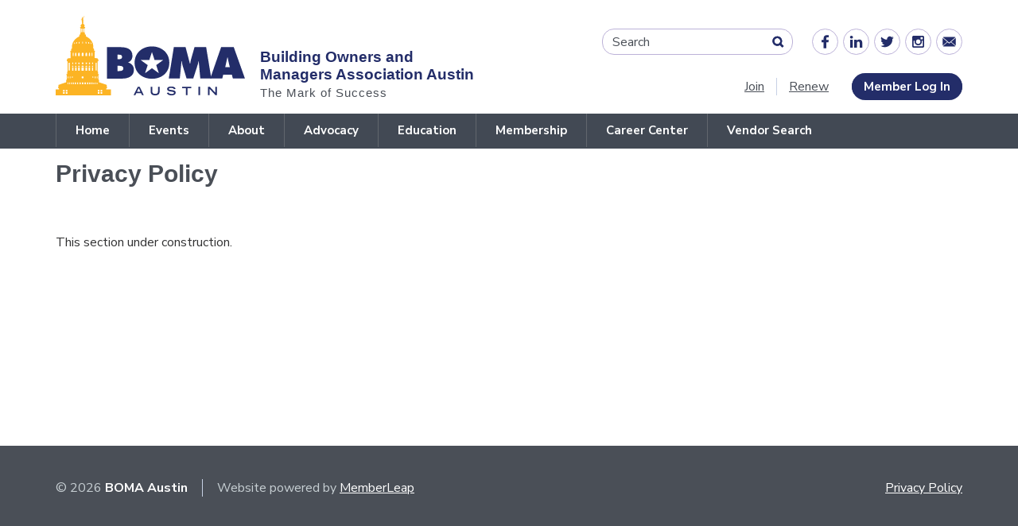

--- FILE ---
content_type: text/html; charset=UTF-8
request_url: http://bomaaustin.org/privacy_policy.php
body_size: 9602
content:
<!DOCTYPE html>
	
<!-- Menus Loaded --><!-- Input Shortener Loaded --><!-- Slideshows Loaded --><!-- SVG Icons Loaded -->	
<!-- News Feed Loaded -->	
<!-- Event Feed Loaded --><!-- RSS News Feed Loaded --><!-- Recent Event Feed Loaded --><!-- Functions Loaded --><html lang="en">
	<head>
		<title>Privacy Policy - BOMA Austin</title>
		<meta name="keywords" content="" />
		<meta name="description" content="" />
		<meta http-equiv="Content-Type" content="text/html; charset=UTF-8" />

		<meta name="viewport" content="width=device-width, initial-scale=1.0" />
		<meta http-equiv="X-UA-Compatible" content="IE=edge,chrome=1">

        <script type="text/javascript" src="http://bomaaustin.org/_jquery/js/jquery-3.7.1.min.js"></script>
        <script type="text/javascript" src="http://bomaaustin.org/_jquery/js/jquery-migrate-3.5.2.min.js"></script>
        <!-- jQuery UI -->
        <script type="text/javascript" src="http://bomaaustin.org/_jquery/ui/jquery-ui.min.js"></script>
        <link rel="stylesheet" type="text/css" href="http://bomaaustin.org/_jquery/ui/jquery-ui.min.css" />

		<link rel="shortcut icon" href="http://bomaaustin.org/images/favicon.ico" type="image/x-icon">
		<link rel="icon" href="http://bomaaustin.org/images/favicon.ico" type="image/x-icon">

		<link rel="stylesheet" type="text/css" href="http://bomaaustin.org/bootstrap/css/bootstrap.min.css" />
		<link rel="stylesheet" type="text/css" href="http://bomaaustin.org/_jquery/css/jquery.ui.potato.menu.css" />
		<link rel="stylesheet" type="text/css" href="http://bomaaustin.org/_jquery/css/fullcalendar.css" />
		<link rel="stylesheet" type="text/css" href="http://bomaaustin.org/_jquery/css/fullcalendar.print.css" media="print" />

		<script type="text/javascript" src="http://bomaaustin.org/_jquery/js/jquery.jpanelmenu.min.js"></script>
		<script src="//memberleap.com/_jquery/fullcalendar-1.5.3/fullcalendar/fullcalendar.min.js"></script>
		<!-- Google ReCaptcha -->
		<script src='https://www.google.com/recaptcha/api.js'></script>
		
		<script type="text/javascript" src="http://bomaaustin.org/_jquery/js/fullcalendar.min.js"></script>
		<script type="text/javascript" src="http://bomaaustin.org/bootstrap/js/bootstrap.min.js"></script>
		<script type="text/javascript" src="http://bomaaustin.org/_jquery/js/_custom.js"></script>
		<link href="https://www.viethconsulting.com/_jquery/nivo/nivo-slider.css" media="screen" rel="stylesheet" type="text/css">
		
		<!-- Jake jquery bits -->
		<script type="text/javascript" src="http://bomaaustin.org/includes/functions/equal_height.js"></script>
			<script type="text/javascript" src="http://bomaaustin.org/includes/functions/formatPhoneLink.js"></script>
			<script type="text/javascript" src="http://bomaaustin.org/includes/functions/itemSlider.js"></script>
			<script type="text/javascript" src="http://bomaaustin.org/includes/functions/linkConverter.js"></script>
			<script type="text/javascript" src="http://bomaaustin.org/includes/functions/user_image_hw_fix.js"></script>
			<script type="text/javascript" src="http://bomaaustin.org/includes/functions/vcenter.js"></script>
			
		<!-- Google fonts -->
		<link href="https://fonts.googleapis.com/css?family=Nunito+Sans:400,700|Rokkitt:700&display=swap" rel="stylesheet">		<!-- ^^ Enter this in config.php -->
		
		<!-- Our style sheets -->
		<!--##MH5INJECTS-->
		<!-- ^^This injects MMS specific styles -->
		<link rel="stylesheet" type="text/css" href="http://bomaaustin.org/css/navigation.css?combobreaker=480730238" /> 
		<link rel="stylesheet" type="text/css" href="http://bomaaustin.org/css/style.css?combobreaker=1756800747" />
		<style type="text/css">
			/*CSS Styles here...*/ /*To overwrite the website's styles, switch to &quot;Source&quot; view and add your CSS. An opening and closing style tag is already included. Contact service@memberleap.com with any CSS issues, time required to fix any issues may be billable*/ #main-menu{background: #424954;} #accordion { margin: 20px auto; width: 100%; -webkit-box-shadow: 0 4px 10px #BDBDBD; -moz-box-shadow: 0 4px 10px #BDBDBD; box-shadow: 0 4px 10px #BDBDBD; -webkit-border-radius: 5px; -moz-border-radius: 5px; border-radius: 5px; } #accordion .panel.panel-default { margin: 0; border: 0; box-shadow: none; border-radius: 0px; } #accordion .panel-heading { background: #232d69; border-bottom: 1px solid #fcb424; color: #fff; text-decoration: none; display: block; padding: 10px 12px; margin: 0; border-radius: 0px; } #accordion .panel-title a { text-decoration: none; display: block; color: #fff; font-size: 20px; font-weight: bold; } #accordion .panel-body { border-top: 3px solid #BF1A2F; background: #fdfdfd; color: #000; display: block; padding: 4px; } #accordion1 { margin: 20px auto; width: 100%; -webkit-box-shadow: 0 4px 10px #BDBDBD; -moz-box-shadow: 0 4px 10px #BDBDBD; box-shadow: 0 4px 10px #BDBDBD; -webkit-border-radius: 5px; -moz-border-radius: 5px; border-radius: 5px; } #accordion1 .panel.panel-default { margin: 0; border: 0; box-shadow: none; border-radius: 0px; } #accordion1 .panel-heading { background: #232d69; border-bottom: 1px solid #fcb424; color: #fff; text-decoration: none; display: block; padding: 10px 12px; margin: 0; border-radius: 0px; } #accordion1 .panel-title a { text-decoration: none; display: block; color: #fff; font-size: 20px; font-weight: bold; } #accordion1 .panel-body { border-top: 3px solid #BF1A2F; background: #fdfdfd; color: #000; display: block; padding: 4px; } #accordion2 { margin: 20px auto; width: 100%; -webkit-box-shadow: 0 4px 10px #BDBDBD; -moz-box-shadow: 0 4px 10px #BDBDBD; box-shadow: 0 4px 10px #BDBDBD; -webkit-border-radius: 5px; -moz-border-radius: 5px; border-radius: 5px; } #accordion2 .panel.panel-default { margin: 0; border: 0; box-shadow: none; border-radius: 0px; } #accordion2 .panel-heading { background: #232d69; border-bottom: 1px solid #fcb424; color: #fff; text-decoration: none; display: block; padding: 10px 12px; margin: 0; border-radius: 0px; } #accordion2 .panel-title a { text-decoration: none; display: block; color: #fff; font-size: 20px; font-weight: bold; } #accordion2 .panel-body { border-top: 3px solid #BF1A2F; background: #fdfdfd; color: #000; display: block; padding: 4px; }		</style>


		<!-- Google tag (gtag.js) -->
		<script async src="https://www.googletagmanager.com/gtag/js?id=G-HFMM9TYZ5T"></script>
		<script>
		window.dataLayer = window.dataLayer || [];
		function gtag(){dataLayer.push(arguments);}
		gtag('js', new Date());

		gtag('config', 'G-HFMM9TYZ5T');
		</script>

	</head>

	<body>
		<div id="fb-root"></div>
		<script>(function(d, s, id) {
		  var js, fjs = d.getElementsByTagName(s)[0];
		  if (d.getElementById(id)) return;
		  js = d.createElement(s); js.id = id;
		  js.src = 'https://connect.facebook.net/en_US/sdk.js#xfbml=1&version=v3.2';
		  fjs.parentNode.insertBefore(js, fjs);
		}(document, 'script', 'facebook-jssdk'));</script><div id="mobileMenuWrapper"><ul id="mobile-menu"><li id="triggerClose" class="mobileMenuTrigger">+</li>
				 <li class="mobile-search-wrap visible-xs"><a>
			<form class="searchbox" action="https://bomaaustin.org/search.php?ma=Y">
				
					<input value="011443274990293341649:xvqopfuvnen" name="cx" type="hidden">
					<input value="FORID:11" name="cof" type="hidden">
					
					<div class="input-group search-input-wrap">
					<input  name="q" type="search" class="search-input form-control input-lg " placeholder="Search">
					<span class="input-group-btn"><button value="" name="sa" class="btn btn-info btn-lg" type="submit"><i class="icon-search"></i></button></span></div>
				
			</form></a></li>
				 <li class="mobile-sm-wrap fb-icon visible-xs">
                  <a href="https://www.facebook.com/BOMAAustin/" target="_blank"><svg id="fb-icon" xmlns="http://www.w3.org/2000/svg" viewBox="0 0 33 33"><defs><style>svg#fb-icon .cls-1{fill:none;stroke:#bcb2d8;stroke-miterlimit:10;}svg#fb-icon .cls-2{fill:#232d69;}</style></defs><title>Facebook</title><g id="Layer_2" data-name="Layer 2"><g id="col-md-12"><rect id="Facebook" class="cls-1" x="0.5" y="0.5" width="32" height="32" rx="16" ry="16"/><path id="Facebook-2" data-name="Facebook" class="cls-2" d="M17.88,24.79V17.23H20.6l.41-3H17.88V12.4c0-.85.25-1.43,1.56-1.43h1.68V8.33a22.54,22.54,0,0,0-2.44-.12c-2.42,0-4.07,1.38-4.07,3.9v2.17H11.88v3h2.73v7.56Z"/></g></g></svg></a>
                 </li>
                 <li class="mobile-sm-wrap linkedin-icon visible-xs">
                  <a href="https://www.linkedin.com/company/boma-austin/?originalSubdomain=il" target="_blank"><svg id="linkedin-icon" xmlns="http://www.w3.org/2000/svg" viewBox="0 0 33 33"><defs><style>svg#linkedin-icon .cls-1{fill:none;stroke:#bcb2d8;stroke-miterlimit:10;}svg#linkedin-icon .cls-2{fill:#232d69;}</style></defs><title>LinkedIn</title><g id="Layer_2" data-name="Layer 2"><g id="col-md-12"><rect id="LinkedIn" class="cls-1" x="0.5" y="0.5" width="32" height="32" rx="16" ry="16"/><path id="LinkedIn-2" data-name="LinkedIn" class="cls-2" d="M24.27,18.18v5.75H20.94V18.57c0-1.35-.48-2.27-1.69-2.27a1.82,1.82,0,0,0-1.71,1.22,2.44,2.44,0,0,0-.11.81v5.6H14.1s0-9.08,0-10h3.33v1.42l0,0h0v0a3.33,3.33,0,0,1,3-1.65C22.63,13.67,24.27,15.1,24.27,18.18ZM10.61,9.07a1.74,1.74,0,1,0,0,3.47h0a1.74,1.74,0,1,0,0-3.47ZM8.92,23.93h3.34v-10H8.92Z"/></g></g></svg></a>
                 </li>
                 <li class="mobile-sm-wrap twitter-icon visible-xs">
                  <a href="https://twitter.com/BOMAaustin?ref_src=twsrc%5Egoogle%7Ctwcamp%5Eserp%7Ctwgr%5Eauthor" target="_blank"><svg id="twitter-icon" xmlns="http://www.w3.org/2000/svg" viewBox="0 0 33 33"><defs><style>svg#twitter-icon .cls-1{fill:none;stroke:#bcb2d8;stroke-miterlimit:10;}svg#twitter-icon .cls-2{fill:#232d69;}</style></defs><title>Twitter</title><g id="Layer_2" data-name="Layer 2"><g id="col-md-12"><rect id="Twitter" class="cls-1" x="0.5" y="0.5" width="32" height="32" rx="16" ry="16"/><path id="Twitter-2" data-name="Twitter" class="cls-2" d="M24.79,11.36a7.11,7.11,0,0,1-2,.54A3.48,3.48,0,0,0,24.33,10a6.82,6.82,0,0,1-2.16.83,3.4,3.4,0,0,0-5.88,2.33,3.31,3.31,0,0,0,.09.77,9.62,9.62,0,0,1-7-3.55,3.41,3.41,0,0,0,1.05,4.54,3.35,3.35,0,0,1-1.54-.43v.05a3.4,3.4,0,0,0,2.73,3.33,3.44,3.44,0,0,1-1.54.06,3.41,3.41,0,0,0,3.18,2.36A6.84,6.84,0,0,1,9,21.75a7.38,7.38,0,0,1-.82,0A9.68,9.68,0,0,0,23.1,13.56c0-.15,0-.29,0-.44A7.11,7.11,0,0,0,24.79,11.36Z"/></g></g></svg></a>
                 </li>
                 <li class="mobile-sm-wrap ig-icon visible-xs">
                  <a href="https://www.instagram.com/bomaaustin/" target="_blank"><svg id="ig-icon" xmlns="http://www.w3.org/2000/svg" viewBox="0 0 33 33"><defs><style>svg#ig-icon .f{fill:none;stroke:#bcb2d8;stroke-miterlimit:10;}svg#ig-icon .g{fill:#232d69;fill-rule:evenodd;}</style></defs><g id="a"/><g id="b"><g id="c"><g><rect id="d" class="f" x=".5" y=".5" width="32" height="32" rx="16" ry="16"/><path id="e" class="g" d="M22.24,15.31h-1.28c.64,2.47-.83,4.99-3.3,5.63-2.47,.64-4.99-.83-5.63-3.3-.2-.77-.2-1.57,0-2.33h-1.31v6.34c0,.32,.26,.58,.58,.58h10.39c.32,0,.58-.26,.58-.58l-.03-6.34Zm0-4.04c0-.32-.26-.57-.57-.57h-1.71c-.32,0-.57,.25-.58,.56h0v1.74c0,.32,.26,.58,.58,.58h1.73c.32,0,.58-.26,.58-.58l-.03-1.74Zm-5.71,2.29c-1.58,0-2.86,1.28-2.86,2.86s1.28,2.86,2.86,2.86,2.86-1.28,2.86-2.86-1.28-2.86-2.86-2.86m5.71,10.4H10.73c-.95,0-1.73-.77-1.73-1.73V10.7c0-.96,.77-1.74,1.73-1.74h11.51c.95-.02,1.74,.75,1.76,1.7,0,.01,0,.03,0,.04v11.53c0,.95-.77,1.73-1.73,1.73,0,0-.02,0-.03,0"/></g></g></g></svg></a>
                 </li>
                 <li class="mobile-sm-wrap email-icon visible-xs">
                  <a href="mailto:admin@bomaaustin.org" target="_blank"><svg id="email-icon" xmlns="http://www.w3.org/2000/svg" viewBox="0 0 33 33"><defs><style>svg#email-icon .cls-1{fill:none;stroke:#bcb2d8;stroke-miterlimit:10;}svg#email-icon .cls-2{fill:#232d69;}</style></defs><title>Contact Us</title><g id="Layer_2" data-name="Layer 2"><g id="col-md-12"><rect id="LinkedIn" class="cls-1" x="0.5" y="0.5" width="32" height="32" rx="16" ry="16"/><path class="cls-2" d="M16.5,18.87l-2.05-1.8-5.86,5a1.18,1.18,0,0,0,.82.32H23.59a1.19,1.19,0,0,0,.82-.33l-5.86-5Z"/><path class="cls-2" d="M24.41,10.9a1.18,1.18,0,0,0-.82-.32H9.41a1.19,1.19,0,0,0-.82.33l7.91,6.77Z"/><polygon class="cls-2" points="8.21 11.62 8.22 21.46 13.94 16.59 8.21 11.62"/><polygon class="cls-2" points="19.07 16.59 24.79 21.45 24.78 11.62 19.07 16.59"/></g></g></svg></a>
                 </li>
				 <li><a href="http://bomaaustin.org/" class="home-link">Home</a></li><li ><a href="#" class="mToggle">Events<b class="caret"></b></a><ul class="mDropdown"><li><a href="https://members.bomaaustin.org/members/calendar6c_responsive.php?org_id=BOMA" target="_top">Events</a></li><li ><a href="http://bomaaustin.org/news_manager.php?page=23290" target="_blank">How to Pay Event Invoices</a></li><li ><a href="https://www.bomaaustin.org/golf_tournament.php" target="_blank">Golf Tournament</a></li></ul></li><li ><a href="#" class="mToggle">About<b class="caret"></b></a><ul class="mDropdown"><li ><a href="https://www.bomaaustin.org/about_us.php" target="_top">About Us</a></li><li ><a href="https://www.bomaaustin.org/why_boma.php" target="_top">Why BOMA?</a></li><li ><a href="https://bomaaustin.org/officer_list.php" target="_top">Leadership</a></li><li ><a href="https://www.bomaaustin.org/get_involved.php" target="_top">Committees</a></li><li ><a href="https://bomaaustin.org/project_chairs.php" target="_top">Committee Chairs</a></li><li ><a href="https://www.bomaaustin.org/strategic_plan.php" target="_top">Strategic Plan</a></li><li ><a href="https://www.flickr.com/photos/bomaaustin/albums" target="_blank">Photo Gallery</a></li><li ><a href="https://www.bomaaustin.org/contact_us.php" target="_top">Contact Us</a></li></ul></li><li ><a href="#" class="mToggle">Advocacy<b class="caret"></b></a><ul class="mDropdown"><li><a href="https://www.bomaaustin.org/advocacy.php" target="_top">Advocacy</a></li><li ><a href="https://www.bomaaustin.org/boma_austin_pac.php" target="_top">BOMA Austin PAC</a></li><li ><a href="https://www.boma.org/BOMA/Education-Events/Conferences___Meetings/Winter_Business_Meeting/BOMA/Education-Events/WBM.aspx" target="_blank">Capitol Hill</a></li><li ><a href="https://www.bomatexas.org/" target="_blank">Texas BOMA Advocacy</a></li></ul></li><li ><a href="#" class="mToggle">Education<b class="caret"></b></a><ul class="mDropdown"><li ><a href="https://www.bomaaustin.org/education_overview.php" target="_top">Education Overview</a></li><li ><a href="https://www.bomaaustin.org/foundations_of_real_estate_man.php" target="_top">Foundations of Real Estate Management</a></li><li ><a href="https://www.bomi.org/Students/Educational-Offerings/Designations-and-Certificates/Designation-Programs.aspx" target="_blank">BOMI Designation</a></li><li ><a href="https://www.bomaaustin.org/don_tait_scholarship.php" target="_top">Don Tait Scholarship</a></li></ul></li><li ><a href="#" class="mToggle">Membership<b class="caret"></b></a><ul class="mDropdown"><li ><a href="https://www.bomaaustin.org/join_boma_austin.php" target="_top">Join BOMA Austin</a></li><li ><a href="https://bomaaustin.org/why_boma.php" target="_top">Why BOMA?</a></li><li ><a href="https://www.bomaaustin.org/get_involved.php" target="_top">Get Involved</a></li><li ><a href="https://www.bomaaustin.org/vendor_wait_list.php" target="_top">Vendor Wait List</a></li><li ><a href="https://www.bomaaustin.org/allied_renewal_requirements.php" target="_top">Allied Renewal Requirements</a></li><li ><a href="https://www.bomaaustin.org/boma_360__toby.php" target="_top">BOMA 360 + TOBY</a></li><li ><a href="https://www.bomaaustin.org/annual_awards_of_excellence.php" target="_top">Annual Awards of Excellence</a></li></ul></li><li ><a href="#" class="mToggle">Career Center<b class="caret"></b></a><ul class="mDropdown"><li><a href="https://members.bomaaustin.org/members/classifieds4.php?org_id=BOMA" target="_top">Career Center</a></li><li ><a href="https://members.bomaaustin.org/members/classifiedads.php?orgcode=BOMA" target="_top">Submit an Opening</a></li></ul></li><li ><a href="#" class="mToggle">Vendor Search<b class="caret"></b></a><ul class="mDropdown"><li><a href="https://members.bomaaustin.org/members/directory/search_bootstrap.php?org_id=BOMA" target="_top">Vendor Search</a></li><li ><a href="https://www.bomaaustin.org/2026_sponsors.php" target="_top">2026 Sponsors</a></li><li ><a href="https://www.bomaaustin.org/home_depot.php" target="_top">Home Depot</a></li></ul></li><li class="mobile-join-wrap visible-xs"><a href="https://members.bomaaustin.org/members/newmem/new-mem-reg.php?org_id=BOMA">Join</a></li>
				 <li class="mobile-renew-wrap visible-xs"><a href="https://members.bomaaustin.org/members/mrenewal.php?org_id=BOMA">Renew</a></li>
				 <li class="mobile-login visible-xs">
					<a href="https://members.bomaaustin.org/members/mlogin.php?org_id=BOMA">Member Log In</a>
				 </li></ul></div><script type="text/javascript">
	$(function(){
		var $trigger = $('.mobileMenuTrigger');
		var $target  = $('#mobileMenuWrapper');
		$trigger.click(function(e){
			$target.toggleClass('open');
			e.stopPropagation();
		});
		//Handles menu hide/show
		$(".mToggle").click(function(e){
			$(this).siblings("ul.mDropdown").toggleClass("open");
			e.stopPropagation();
		});
		$("body").click(function(e){
			clicked = $(e.target);
			//console.log(clicked);
			var pass = true;
			if(clicked.parents("#mobile-menu").length){
				pass = false;
			}
			if(!$target.hasClass("open")){
				pass = false;
				//console.log("this");
			}
			//console.log(pass);
			if(pass == true){
				e.stopPropagation();
				$target.toggleClass('open');
			}
		});
		
		//
		
	});
</script>
<header id="main-header">
	<div class="container">
		<div class="row">
			<div id="logo-wrap" role="logo" class="col-md-6 col-sm-5 col-xs-10">
				<a href="http://bomaaustin.org/">
					<div class="logo-wrap"><svg id="main-logo" xmlns="http://www.w3.org/2000/svg" viewBox="0 0 238.02 100"><defs><style>svg#main-logo .cls-1{fill:#232d69;}svg#main-logo .cls-2{fill:#fcb424;}</style></defs><title>Logo</title><g id="Layer_2" data-name="Layer 2"><g id="col-md-12"><path class="cls-1" d="M103.26,89.13h2.37l5.15,10.61h-2.19l-1.11-2.44h-6.12l-1.12,2.44H98Zm3.4,6.39-2.22-4.73-2.22,4.73Z"/><path class="cls-1" d="M130.71,95.18c0,3.42-2.18,4.82-5.63,4.82s-5.64-1.4-5.64-4.82V89.13h2.08V95c0,1.75.62,3.18,3.56,3.18s3.56-1.43,3.56-3.18V89.13h2.07Z"/><path class="cls-1" d="M148.77,92.35c-.33-.94-1.19-1.76-3.72-1.76-1.4,0-2.81.35-2.81,1.33,0,.45.26.93,2.37,1.19l2.51.38c2.38.37,3.78,1.29,3.78,3.07,0,2.51-2.39,3.44-5.22,3.44-4.55,0-5.66-2.25-5.91-3l2-.63c.38.78,1.17,1.9,4,1.9,1.69,0,3.09-.55,3.09-1.47,0-.69-.79-1.14-2.3-1.33L144,95.07c-2.45-.34-3.83-1.4-3.83-3,0-3.18,4.13-3.18,5-3.18,4.57,0,5.36,2.11,5.62,2.84Z"/><path class="cls-1" d="M163.75,90.91H159V89.13h11.56v1.78h-4.74v8.83h-2.07Z"/><path class="cls-1" d="M179.53,89.13h2.08V99.74h-2.08Z"/><path class="cls-1" d="M191.54,89.13h2.19l7.09,7.66V89.13h2V99.74h-1.9l-7.38-7.94v7.94h-2Z"/><path class="cls-1" d="M64.4,39.33H81.1c7.65,0,15.45,1.83,15.45,11,0,3.45-1.73,6.86-5.18,8v.31c4.29,1.52,7,4.66,7,9.37,0,8.12-7.54,10.9-14.45,10.9H64.4ZM79,54.52c2.09,0,4.45-.21,4.45-2.93,0-2.94-2.67-2.73-4.76-2.73h-1v5.66ZM77.7,69.39h1.62c2.36,0,5.76,0,5.76-3.3s-3.66-3.25-6-3.25H77.7Z"/><path class="cls-1" d="M148.59,39.33h14.77l5.44,20.74h.37a42.11,42.11,0,0,1,1-5.24l4.45-15.5h14.61l6.49,39.49H181.84l-1.93-21.63h-.27a32.58,32.58,0,0,1-.94,3.93L173,78.82h-8.38l-5.13-16.71a27.53,27.53,0,0,1-.89-4.92h-.47c-.1,1.57-.21,3.19-.37,4.76l-1.67,16.87H142.2Z"/><path class="cls-1" d="M209.54,78.82H194.35l13.72-39.49h15.87L238,78.82H222.84l-1.31-4.93H210.69ZM219,64.52l-1.67-7c-.42-1.68-.68-3.41-.94-5.08h-.53l-2.62,12Z"/><path class="cls-1" d="M121.08,38.4c-12,0-21.83,8.07-21.83,20.48,0,12.67,9.79,20.26,21.83,20.26s21.84-7.59,21.84-20.26C142.92,46.47,133.08,38.4,121.08,38.4Zm8.69,33.73-8.69-6.3-8.68,6.3,3.32-10.2L107,55.62h10.74l3.31-10.21,3.32,10.21h10.74l-8.69,6.31Z"/><path class="cls-2" d="M4.33,92.54H0V100H69.57V92.54H63.46v-.8l1.25-1.33v-1H64.2V86.83l-9.62-3.3V80.88l-.85-1.18V75l.46-.76v-.92h-1V70h-.38V57.31a1,1,0,0,0,.54-.22,1.39,1.39,0,0,0,.45-1.18v-.39a.54.54,0,0,0-.56-.43V54s-.64-.92-4.13-.92V45.51a1.4,1.4,0,0,0,.41-1c0-.61-1.34-.49-1.34-1.07V41.54l-1-.76a12.15,12.15,0,0,0-.25-5c-.79-3.16-3-7.19-9-10.11V23.39H36.72V21.15h-.37V15.56a2,2,0,0,0,.58-.44.85.85,0,0,0,.23-.55c0-.62-1.2-.38-1.2-1.12s.56-.77.56-1.44c0-.47-1.33-1.43-2.11-2.57a.93.93,0,0,0,.44-.78.86.86,0,0,0-.23-.6c.09,0,.2,0,.35,0s-.19-.16-.13-.22,0-.09-.14-.32-.07-.11,0-.74a9.81,9.81,0,0,0-.05-1.63c0-.13,0-.1,0-.25s-.14-.2-.09-.28,0-.31,0-.53,0-.17,0-.29,0-.37,0-.55-.08-.19.28-.37.46-.36.62-.42a.21.21,0,0,0,.15-.2,1.46,1.46,0,0,0,0-.78.36.36,0,0,0,0-.18.17.17,0,0,1,0-.08.57.57,0,0,0,0-.29c0-.08,0-.06,0-.11s0,0,0,0l.1-.06.3.22L35.87.58l.31-.22H35.8L35.69,0l-.12.36h-.38l.3.22-.09.3h0s0,.09,0,.14a.23.23,0,0,0,0,.2.49.49,0,0,1,0,.35,3.36,3.36,0,0,0-.08.54c0,.07,0,.07,0,.07a1.47,1.47,0,0,0-.54.3c-.09.06-.25,0-.33.07s-.14.05-.13,0-.06-.08-.14-.15.05-.14.07-.21,0-.13.05-.17a.39.39,0,0,0,.06-.19c0-.07,0,0,0-.15s0-.09,0-.16-.08,0,0-.05,0-.11-.07-.08-.07-.07-.13-.12,0,.08-.06.06-.09-.08-.16-.08.07,0,0,.09,0,0-.08,0-.14.13-.14.15,0,.05-.08,0a.06.06,0,0,0-.07.09s.06.08,0,.08,0,0-.07,0,0,.07,0,.11,0,.13,0,.17.1.06.08.12,0,.18,0,.21,0,.19-.05.23-.12.09-.22.09-.1,0-.21.11a.39.39,0,0,0-.19.35,1.7,1.7,0,0,1-.19.68,4.88,4.88,0,0,0-.33.7,1.62,1.62,0,0,1-.18.33.09.09,0,0,1-.09.06c-.06,0-.1.07-.12,0s0-.11-.13-.07,0,.11,0,.14,0,0,0,.1,0,0,0,.1.07,0,.05.09,0,0,.06,0v0l-.15.09,0,0H32l.12-.07.76,1.33a.59.59,0,0,0,0,.26,4.77,4.77,0,0,1,.06.76A.29.29,0,0,0,33.3,8a.1.1,0,0,1,.07,0,.9.9,0,0,0-.35.72,1,1,0,0,0,.38.74c-.78,1.16-2.13,2.13-2.13,2.61,0,.67.55.7.55,1.44s-1.2.5-1.2,1.12.59.87.76,1l.05,0v5.59h-.36v2.24H29.81v2.28c-11.27,5.55-9.2,15.11-9.2,15.11l-1,.76v1.93c0,.58-1.34.46-1.34,1.07a1.4,1.4,0,0,0,.41,1v7.58c-3.49,0-4.13.92-4.13.92v1.08a.54.54,0,0,0-.56.43v.39a1.84,1.84,0,0,0,.13.73,1,1,0,0,0,.86.67V70H14.6v3.26h-1v.93l.47.75V79.7l-.86,1.18v2.65l-9.61,3.3v2.58H3.08v1l1.25,1.33Zm52.09.71h2v2h-2Zm0,2.63h2v2.05h-2ZM53,93.25H55v2H53Zm0,2.63H55v2.05H53ZM50.61,86h-.92V83.86h.92Zm1.09-9.77h.76v2.35H51.7Zm0,7.65h.76V86H51.7Zm-1.57-25h1.42v9.86H50.13ZM49.3,76.21h.85v2.35H49.3ZM40.89,86H39.44V83.86h1.45Zm5.34,0H45V83.86h1.22Zm-.58-17V64.65h1.46v4.27H45.65Zm1.82,14.93h1.1V86h-1.1Zm-.22-7.65V78l-.93-.33V76.21ZM45.65,64s0-1.43.73-1.43.73,1.38.73,1.43ZM47,59.68c0,.61-.27,1.09-.61,1.09s-.61-.48-.61-1.09.27-1.09.61-1.09S47,59.08,47,59.68ZM45.2,47.74s0-1.48.57-1.48.57,1.48.57,1.48v2.75H45.2Zm-.7-14.19a12.47,12.47,0,0,1,.56,1.81l-.82-.1a11.35,11.35,0,0,0-.47-1.87ZM43.67,86H42.35V83.86h1.32Zm-2.07-17V64.65h1.77v4.27H41.6Zm0-4.91s0-1.43.89-1.43.88,1.43.88,1.43Zm.14-4.34c0-.6.34-1.09.75-1.09s.73.49.73,1.09-.33,1.09-.73,1.09S41.74,60.29,41.74,59.68Zm1.49-11.94v2.75H41.86V47.74s0-1.48.69-1.48S43.23,47.74,43.23,47.74ZM41.78,33a20.23,20.23,0,0,1,.54,2l-1-.08h0c-.1-.45-.28-1.19-.55-2.06ZM37.61,50.49V47.74s0-1.48.93-1.48.93,1.48.93,1.48v2.75Zm1.82,9.19a.9.9,0,1,1-1.77,0,.9.9,0,1,1,1.77,0Zm-1-27a17.85,17.85,0,0,1,.43,2.12l-1,0c-.07-.46-.19-1.26-.39-2.13Zm.1,29.92c1,0,1.05,1.37,1.05,1.43H37.49C37.49,64,37.5,62.59,38.55,62.59Zm-1.06,2.06H39.6v4.27H37.5V64.65ZM36.36,83.86h1.53V86H36.36Zm-.82-83s0,0,0,0,0,0,0,0Zm-.07.05s.06.07,0,.13-.06,0-.06-.06a.08.08,0,0,0,0,0ZM33,4.88a4,4,0,0,0-.14,1.34.81.81,0,0,1,0,.16l-.58-1.15.1-.06s0,0,0,0l-.06,0a.64.64,0,0,0,0-.07.71.71,0,0,1,.23-.35,4.47,4.47,0,0,0,.33-.37C33.07,4.73,33,4.88,33,4.88ZM34.71,86H33.08V83.86h1.63Zm-.82-7.3a1.3,1.3,0,1,1,1.3-1.3A1.3,1.3,0,0,1,33.89,78.68Zm1.3-9.75h-2.6V64.65h2.6ZM32.59,64s0-1.27,1.12-1.4l.18,0a1.2,1.2,0,0,1,1.24,1,1.61,1.61,0,0,1,.06.46Zm2.48-47.94h.61v4.4h-.61Zm-1.68,0h1v4.4h-1Zm.9,16.51v2.13H33.5V32.59ZM32.8,48.36v-.62s0-1.48,1.09-1.48a.93.93,0,0,1,.8.42A2.09,2.09,0,0,1,35,47.74v2.75H32.8Zm1.09,10.23a1.09,1.09,0,1,1-1.09,1.09A1.09,1.09,0,0,1,33.89,58.59ZM32.11,16.08h.61v4.4h-.61ZM22.78,86H21.56V83.86h1.22Zm5.56,0H26.9V83.86h1.44Zm3.09-2.12V86H29.9V83.86ZM29.34,32.67l.91-.05c-.2.87-.33,1.67-.39,2.13l-.95,0A16,16,0,0,1,29.34,32.67Zm-1,15.07s0-1.48.93-1.48.93,1.48.93,1.48v2.75H28.32Zm1.8,11.94a1.19,1.19,0,0,1-.09.47.88.88,0,0,1-.79.62,1,1,0,0,1-.89-1.09,1.28,1.28,0,0,1,.13-.56.89.89,0,0,1,.76-.53A1,1,0,0,1,30.12,59.68Zm-.88,2.91c1,0,1.05,1.37,1.05,1.43H28.18C28.18,64,28.19,62.59,29.24,62.59Zm-1.06,2.06h2.11v4.28H28.18ZM26,33l.95-.13c-.27.87-.45,1.61-.55,2.06h0l-.94.08A20.23,20.23,0,0,1,26,33Zm-.77,13.22c.7,0,.68,1.48.68,1.48v2.75H24.56V47.74S24.54,46.26,25.24,46.26ZM26,59.68c0,.61-.33,1.09-.74,1.09s-.74-.48-.74-1.09.33-1.09.74-1.09S26,59.08,26,59.68Zm-.74,2.91c.9,0,.89,1.43.89,1.43H24.42S24.42,62.59,25.3,62.59Zm-.88,2.06h1.77v4.28H24.42Zm-.3,19.21h1.31V86H24.12Zm-.84-50.31.73-.16a11.1,11.1,0,0,0-.46,1.87l-.82.1A13.48,13.48,0,0,1,23.28,33.55ZM21.45,47.74s0-1.48.57-1.48.57,1.48.57,1.48v2.75H21.45Zm0,10.85c.33,0,.61.49.61,1.09s-.28,1.09-.61,1.09-.61-.48-.61-1.09S21.07,58.59,21.41,58.59Zm0,4a.46.46,0,0,1,.23.06c.49.25.5,1.32.5,1.37H20.68S20.67,62.59,21.41,62.59Zm-.73,2.63v-.57h1.46v4.28H20.68Zm-.15,11h.93v1.46l-.93.33Zm-1.31,7.65h1.1V86h-1.1ZM18.1,86h-.92V83.86h.92Zm.39-7.42h-.85V76.21h.85ZM16.24,58.9h1.42v9.86H16.24Zm-.91,17.31h.76v2.35h-.76Zm0,7.65h.76V86h-.76Zm-2.57,9.39h2.05v2H12.76Zm0,2.63h2.05v2.05H12.76ZM9.32,93.25h2v2h-2Zm0,2.63h2v2.05h-2Z"/></g></g></svg></div>
					<div class="logo-txt"><span class="blue-text">Building Owners and Managers Association Austin</span><br><span class="small-text">The Mark of Success</span></div>
				</a>
			</div>
			<div id="right-side-wrap" class="col-md-6 col-sm-7 col-xs-2">
				<div id="search-social-wrap">
                    <div id="search-input" class="hidden-xs">
                        
			<form class="searchbox" action="https://bomaaustin.org/search.php?ma=Y">
				
					<input value="011443274990293341649:xvqopfuvnen" name="cx" type="hidden">
					<input value="FORID:11" name="cof" type="hidden">
					
					<div class="input-group search-input-wrap">
					<input  name="q" type="search" class="search-input form-control input-lg " placeholder="Search">
					<span class="input-group-btn"><button value="" name="sa" class="btn btn-info btn-lg" type="submit"><i class="icon-search"></i></button></span></div>
				
			</form>                    </div>
                    <div class="social-media-wrap hidden-xs">
			          <ul>
			            <li class="fb-icon-wrap social-media-wrap">
			              <a href="https://www.facebook.com/BOMAAustin/" target="_blank">
			                <svg id="fb-icon" xmlns="http://www.w3.org/2000/svg" viewBox="0 0 33 33"><defs><style>svg#fb-icon .cls-1{fill:none;stroke:#bcb2d8;stroke-miterlimit:10;}svg#fb-icon .cls-2{fill:#232d69;}</style></defs><title>Facebook</title><g id="Layer_2" data-name="Layer 2"><g id="col-md-12"><rect id="Facebook" class="cls-1" x="0.5" y="0.5" width="32" height="32" rx="16" ry="16"/><path id="Facebook-2" data-name="Facebook" class="cls-2" d="M17.88,24.79V17.23H20.6l.41-3H17.88V12.4c0-.85.25-1.43,1.56-1.43h1.68V8.33a22.54,22.54,0,0,0-2.44-.12c-2.42,0-4.07,1.38-4.07,3.9v2.17H11.88v3h2.73v7.56Z"/></g></g></svg>			              </a>
			            </li>
			            <li class="linkedin-icon-wrap social-media-wrap">
			              <a href="https://www.linkedin.com/company/boma-austin/?originalSubdomain=il" target="_blank">
			                <svg id="linkedin-icon" xmlns="http://www.w3.org/2000/svg" viewBox="0 0 33 33"><defs><style>svg#linkedin-icon .cls-1{fill:none;stroke:#bcb2d8;stroke-miterlimit:10;}svg#linkedin-icon .cls-2{fill:#232d69;}</style></defs><title>LinkedIn</title><g id="Layer_2" data-name="Layer 2"><g id="col-md-12"><rect id="LinkedIn" class="cls-1" x="0.5" y="0.5" width="32" height="32" rx="16" ry="16"/><path id="LinkedIn-2" data-name="LinkedIn" class="cls-2" d="M24.27,18.18v5.75H20.94V18.57c0-1.35-.48-2.27-1.69-2.27a1.82,1.82,0,0,0-1.71,1.22,2.44,2.44,0,0,0-.11.81v5.6H14.1s0-9.08,0-10h3.33v1.42l0,0h0v0a3.33,3.33,0,0,1,3-1.65C22.63,13.67,24.27,15.1,24.27,18.18ZM10.61,9.07a1.74,1.74,0,1,0,0,3.47h0a1.74,1.74,0,1,0,0-3.47ZM8.92,23.93h3.34v-10H8.92Z"/></g></g></svg>			              </a>
			            </li>
			            <li class="twitter-icon-wrap social-media-wrap">
			              <a href="https://twitter.com/BOMAaustin?ref_src=twsrc%5Egoogle%7Ctwcamp%5Eserp%7Ctwgr%5Eauthor" target="_blank">
			                <svg id="twitter-icon" xmlns="http://www.w3.org/2000/svg" viewBox="0 0 33 33"><defs><style>svg#twitter-icon .cls-1{fill:none;stroke:#bcb2d8;stroke-miterlimit:10;}svg#twitter-icon .cls-2{fill:#232d69;}</style></defs><title>Twitter</title><g id="Layer_2" data-name="Layer 2"><g id="col-md-12"><rect id="Twitter" class="cls-1" x="0.5" y="0.5" width="32" height="32" rx="16" ry="16"/><path id="Twitter-2" data-name="Twitter" class="cls-2" d="M24.79,11.36a7.11,7.11,0,0,1-2,.54A3.48,3.48,0,0,0,24.33,10a6.82,6.82,0,0,1-2.16.83,3.4,3.4,0,0,0-5.88,2.33,3.31,3.31,0,0,0,.09.77,9.62,9.62,0,0,1-7-3.55,3.41,3.41,0,0,0,1.05,4.54,3.35,3.35,0,0,1-1.54-.43v.05a3.4,3.4,0,0,0,2.73,3.33,3.44,3.44,0,0,1-1.54.06,3.41,3.41,0,0,0,3.18,2.36A6.84,6.84,0,0,1,9,21.75a7.38,7.38,0,0,1-.82,0A9.68,9.68,0,0,0,23.1,13.56c0-.15,0-.29,0-.44A7.11,7.11,0,0,0,24.79,11.36Z"/></g></g></svg>			              </a>
			            </li>
			            <li class="ig-icon-wrap social-media-wrap">
			              <a href="https://www.instagram.com/bomaaustin/" target="_blank">
			                <svg id="ig-icon" xmlns="http://www.w3.org/2000/svg" viewBox="0 0 33 33"><defs><style>svg#ig-icon .f{fill:none;stroke:#bcb2d8;stroke-miterlimit:10;}svg#ig-icon .g{fill:#232d69;fill-rule:evenodd;}</style></defs><g id="a"/><g id="b"><g id="c"><g><rect id="d" class="f" x=".5" y=".5" width="32" height="32" rx="16" ry="16"/><path id="e" class="g" d="M22.24,15.31h-1.28c.64,2.47-.83,4.99-3.3,5.63-2.47,.64-4.99-.83-5.63-3.3-.2-.77-.2-1.57,0-2.33h-1.31v6.34c0,.32,.26,.58,.58,.58h10.39c.32,0,.58-.26,.58-.58l-.03-6.34Zm0-4.04c0-.32-.26-.57-.57-.57h-1.71c-.32,0-.57,.25-.58,.56h0v1.74c0,.32,.26,.58,.58,.58h1.73c.32,0,.58-.26,.58-.58l-.03-1.74Zm-5.71,2.29c-1.58,0-2.86,1.28-2.86,2.86s1.28,2.86,2.86,2.86,2.86-1.28,2.86-2.86-1.28-2.86-2.86-2.86m5.71,10.4H10.73c-.95,0-1.73-.77-1.73-1.73V10.7c0-.96,.77-1.74,1.73-1.74h11.51c.95-.02,1.74,.75,1.76,1.7,0,.01,0,.03,0,.04v11.53c0,.95-.77,1.73-1.73,1.73,0,0-.02,0-.03,0"/></g></g></g></svg>			              </a>
			            </li>
			            <li class="email-icon-wrap social-media-wrap">
			              <a href="mailto:admin@bomaaustin.org" target="_blank">
			                <svg id="email-icon" xmlns="http://www.w3.org/2000/svg" viewBox="0 0 33 33"><defs><style>svg#email-icon .cls-1{fill:none;stroke:#bcb2d8;stroke-miterlimit:10;}svg#email-icon .cls-2{fill:#232d69;}</style></defs><title>Contact Us</title><g id="Layer_2" data-name="Layer 2"><g id="col-md-12"><rect id="LinkedIn" class="cls-1" x="0.5" y="0.5" width="32" height="32" rx="16" ry="16"/><path class="cls-2" d="M16.5,18.87l-2.05-1.8-5.86,5a1.18,1.18,0,0,0,.82.32H23.59a1.19,1.19,0,0,0,.82-.33l-5.86-5Z"/><path class="cls-2" d="M24.41,10.9a1.18,1.18,0,0,0-.82-.32H9.41a1.19,1.19,0,0,0-.82.33l7.91,6.77Z"/><polygon class="cls-2" points="8.21 11.62 8.22 21.46 13.94 16.59 8.21 11.62"/><polygon class="cls-2" points="19.07 16.59 24.79 21.45 24.78 11.62 19.07 16.59"/></g></g></svg>			              </a>
			            </li>
			          </ul>
			        </div>
			        <div class="join-renew-login-wrap hidden-xs">
			        	<div id="join-wrap"><a href="https://members.bomaaustin.org/members/newmem/new-mem-reg.php?org_id=BOMA">Join</a></div>
		                <div id="renew-wrap"><a href="https://members.bomaaustin.org/members/mrenewal.php?org_id=BOMA">Renew</a> </div>
				        <div id="login-wrap"><a href="https://members.bomaaustin.org/members/mlogin.php?org_id=BOMA">Member Log In</a></div>
		            </div>
		            <div class="mobile-menu-wrap visible-xs visible-sm">
						<div id="mobile-menu-col"><!-- start of #mobile-menu-col -->
							<div id="mobile-toggle" class="mobileMenuTrigger">
							    <svg id="burger-menu" xmlns="http://www.w3.org/2000/svg" viewBox="0 0 32 18"><defs><style>svg#burger-menu .cls-1{fill:#232d69;}</style></defs><title>Mobile Menu</title><g id="Layer_2" data-name="Layer 2"><g id="col-md-12"><rect class="cls-1" width="32" height="2.87" rx="1.38" ry="1.38"/><rect class="cls-1" y="7.56" width="32" height="2.87" rx="1.38" ry="1.38"/><rect class="cls-1" y="15.13" width="32" height="2.87" rx="1.38" ry="1.38"/></g></g></svg>							</div>
						</div><!-- end of #mobile-menu-col -->
			        </div>
			    </div>
			</div>
		</div>
	</div><!--container-->
</header><!--Main Header-->


<nav id="main-menu" class="hidden-xs hidden-sm">
	<div class="container">
	    <div class="row">
	      	<div id="nav-wrap" role="navigation" class="col-md-12 col-sm-12 col-xs-12">
	      		<div class="nav-container">
	      			<div class="">
		              	<div id="nav_menu" class="NP collapse navbar-collapse navbar-ex1-collapse"><ul class="nav navbar-nav men-level-"><li><a href="http://bomaaustin.org/" class="home-link">Home</a></li><li  class="dropdown t "><a href="#" class="dropdown-toggle" data-toggle="dropdown" aria-expanded="false">Events<b class="caret"></b></a><ul class="dropdown-menu men-level-"><li ><a href="https://members.bomaaustin.org/members/calendar6c_responsive.php?org_id=BOMA" target="_top">Events</a></li><li ><a href="http://bomaaustin.org/news_manager.php?page=23290" target="_blank">How to Pay Event Invoices</a></li><li ><a href="https://www.bomaaustin.org/golf_tournament.php" target="_blank">Golf Tournament</a></li></ul></li><li  class="dropdown t0 "><a href="#" class="dropdown-toggle" data-toggle="dropdown" aria-expanded="false">About<b class="caret"></b></a><ul class="dropdown-menu men-level-0"><li ><a href="https://www.bomaaustin.org/about_us.php" target="_top">About Us</a></li><li ><a href="https://www.bomaaustin.org/why_boma.php" target="_top">Why BOMA?</a></li><li ><a href="https://bomaaustin.org/officer_list.php" target="_top">Leadership</a></li><li ><a href="https://www.bomaaustin.org/get_involved.php" target="_top">Committees</a></li><li ><a href="https://bomaaustin.org/project_chairs.php" target="_top">Committee Chairs</a></li><li ><a href="https://www.bomaaustin.org/strategic_plan.php" target="_top">Strategic Plan</a></li><li ><a href="https://www.flickr.com/photos/bomaaustin/albums" target="_blank">Photo Gallery</a></li><li ><a href="https://www.bomaaustin.org/contact_us.php" target="_top">Contact Us</a></li></ul></li><li  class="dropdown t0 "><a href="#" class="dropdown-toggle" data-toggle="dropdown" aria-expanded="false">Advocacy<b class="caret"></b></a><ul class="dropdown-menu men-level-0"><li ><a href="https://www.bomaaustin.org/advocacy.php" target="_top">Advocacy</a></li><li ><a href="https://www.bomaaustin.org/boma_austin_pac.php" target="_top">BOMA Austin PAC</a></li><li ><a href="https://www.boma.org/BOMA/Education-Events/Conferences___Meetings/Winter_Business_Meeting/BOMA/Education-Events/WBM.aspx" target="_blank">Capitol Hill</a></li><li ><a href="https://www.bomatexas.org/" target="_blank">Texas BOMA Advocacy</a></li></ul></li><li  class="dropdown t0 "><a href="#" class="dropdown-toggle" data-toggle="dropdown" aria-expanded="false">Education<b class="caret"></b></a><ul class="dropdown-menu men-level-0"><li ><a href="https://www.bomaaustin.org/education_overview.php" target="_top">Education Overview</a></li><li ><a href="https://www.bomaaustin.org/foundations_of_real_estate_man.php" target="_top">Foundations of Real Estate Management</a></li><li ><a href="https://www.bomi.org/Students/Educational-Offerings/Designations-and-Certificates/Designation-Programs.aspx" target="_blank">BOMI Designation</a></li><li ><a href="https://www.bomaaustin.org/don_tait_scholarship.php" target="_top">Don Tait Scholarship</a></li></ul></li><li  class="dropdown t0 "><a href="#" class="dropdown-toggle" data-toggle="dropdown" aria-expanded="false">Membership<b class="caret"></b></a><ul class="dropdown-menu men-level-0"><li ><a href="https://www.bomaaustin.org/join_boma_austin.php" target="_top">Join BOMA Austin</a></li><li ><a href="https://bomaaustin.org/why_boma.php" target="_top">Why BOMA?</a></li><li ><a href="https://www.bomaaustin.org/get_involved.php" target="_top">Get Involved</a></li><li ><a href="https://www.bomaaustin.org/vendor_wait_list.php" target="_top">Vendor Wait List</a></li><li ><a href="https://www.bomaaustin.org/allied_renewal_requirements.php" target="_top">Allied Renewal Requirements</a></li><li ><a href="https://www.bomaaustin.org/boma_360__toby.php" target="_top">BOMA 360 + TOBY</a></li><li ><a href="https://www.bomaaustin.org/annual_awards_of_excellence.php" target="_top">Annual Awards of Excellence</a></li></ul></li><li  class="dropdown t0 "><a href="#" class="dropdown-toggle" data-toggle="dropdown" aria-expanded="false">Career Center<b class="caret"></b></a><ul class="dropdown-menu men-level-0"><li ><a href="https://members.bomaaustin.org/members/classifieds4.php?org_id=BOMA" target="_top">Career Center</a></li><li ><a href="https://members.bomaaustin.org/members/classifiedads.php?orgcode=BOMA" target="_top">Submit an Opening</a></li></ul></li><li  class="dropdown t0 "><a href="#" class="dropdown-toggle" data-toggle="dropdown" aria-expanded="false">Vendor Search<b class="caret"></b></a><ul class="dropdown-menu men-level-0"><li ><a href="https://members.bomaaustin.org/members/directory/search_bootstrap.php?org_id=BOMA" target="_top">Vendor Search</a></li><li ><a href="https://www.bomaaustin.org/2026_sponsors.php" target="_top">2026 Sponsors</a></li><li ><a href="https://www.bomaaustin.org/home_depot.php" target="_top">Home Depot</a></li></ul></li></ul></div><script type="text/javascript">
		$('ul.dropdown-menu [data-toggle=dropdown]').on('click', function(event) {
			event.preventDefault(); 
			event.stopPropagation(); 
			$(this).parent().toggleClass('open');
			var menu = $(this).parent().find("ul");
			var menupos = menu.offset();
		  
			if ((menupos.left + menu.width()) + 30 > $(window).width()) {
				var newpos = - menu.width();      
			} else {
				var newpos = $(this).parent().width();
			}
			menu.css({ left:newpos });
		});
		function checkForChanges(){
			if (!$('.navbar-collapse').hasClass('in')){
				$('.nav-row').css('max-height','40px');
			} else {
				$('.nav-row').css('max-height','none');
				setTimeout(checkForChanges, 500);
			}
		}
		$(function(){
			checkForChanges();
		});
	</script>		            </div>
		        </div>
	      	</div>
	    </div>
	</div>
</nav>


<main id="subpage-main">
				<div class="container">
		            <div class="row">
		                <div class="col-md-12 col-sm-12 col-xs-12">
							<h1 class="title">Privacy Policy</h1><br /><br />This section under construction.<br />&nbsp;	

</div></div></div>
</main>



<footer id="main-footer">
	<div class="container">
	    <div class="row">
	        <div class="col-md-10 col-sm-9 col-xs-12 text-left">
	        	<p>&copy; 2026 <strong>BOMA Austin</strong><span>Website powered by <a href="https://www.memberleap.com" target="_blank">MemberLeap</a></span></p>
			</div>
			<div class="col-md-2 col-sm-3 col-xs-12 text-right">
	        	<p><a href="privacy_policy.php">Privacy Policy</a></p>
			</div>
		</div>
	</div>
</footer>

</body>
</html>

--- FILE ---
content_type: text/css
request_url: http://bomaaustin.org/css/navigation.css?combobreaker=480730238
body_size: 2122
content:
/*------------------------Menu Opens on Hover, .dropdown-submenu takes care of 2nd tier menu hover*/

.dropdown:hover .men-level-0,
.dropdown:hover .men-level- {
    display: block;
}


/* .dropdown:hover .men-level-1 {
    display: none;
}*/

.dropdown-submenu:hover .men-level-1,
.dropdown-submenu .dropdown-submenu:hover .men-level-2 {
    display: block;
}

.men-level-1,
.men-level-2 {
    left: 100%;
}


/*--------------------Ends Menu Opens on Hover*/

.dropdown-menu li {
    width: 100%;
}

.nav>li>a:hover,
.nav>li>a:focus {
    background-color: transparent;
}


/*------------------------2nd Tier Nav*/


/*--------------------End-2nd Tier Nav*/


/*----------------------------
    MMS Member Icons Menu
------------------------------*/

@media (min-width: 1200px) {
    .nav-tabs li.dropdown {
        width: 190px;
    }
}

@media (min-width: 990px) and (max-width: 1200px) {
    .nav-tabs li.dropdown {
        width: 155px;
    }
}

@media (min-width: 767px) and (max-width: 990px) {
    .nav-tabs li.dropdown {
        width: 120px;
    }
}


/*------------------------------------------------------------------------------------
							Main Menu CSS
--------------------------------------------------------------------------------------*/

#main-menu {
    background: #4a4f57;
    height: 44px;
}

.nav-container {
    display: inline-block;
    vertical-align: middle;
}

#nav_menu {
    padding-left: 0px;
    padding-right: 0px;
}

#nav_menu .navbar-nav {
    width: 100%;
    padding: 0;
    margin: 0;
}

#nav_menu .nav li {
    position: relative;
}

#nav_menu .navbar-nav>li a {
    color: #fff;
    font-size: 15px;
    font-weight: bold;
    font-family: 'Nunito Sans', sans-serif;
    padding: 11px 24px;
    transition: background-color .3s;
    border-left: 1px solid #61666d;
}

#nav_menu .navbar-nav>li>a:hover,
#nav_menu .navbar-nav>li>a:focus,
#nav_menu .navbar-nav .open>a,
#nav_menu .navbar-nav .open>a:focus,
#nav_menu .navbar-nav .open>a:hover {
    background: #4a4f57;
    color: #fff;
}

#nav_menu .caret {
    margin-left: 4px;
}

@media (min-width: 1000px) {
    #nav_menu .caret {
        margin-left: 4px;
        display: none;
    }
}


/*------------------------------------------------------------------------------------
							Dropdown Menus - full/collapsed
--------------------------------------------------------------------------------------*/

.men-level-1 {
    top: 0px;
}

#nav_menu .dropdown-menu {
    background-color: #5e636b;
    border: 0;
    border-radius: 0px;
    padding: 0px;
    border-bottom-left-radius: 4px;
    border-bottom-right-radius: 4px;
}

#nav_menu .dropdown-menu li {
    width: 100%;
    border-bottom: 1px solid #676e75;
}

#nav_menu .dropdown-menu li a {
    color: #fff;
    padding-top: 0px;
    padding-bottom: 0px;
    border: 0;
    font-weight: normal;
    margin-top: 5px;
    margin-bottom: 5px;
    padding: 0px 20px;
}

#nav_menu .dropdown-menu li a:hover,
#nav_menu .dropdown-menu li a:focus {
    background: #5e636b;
    color: #fff;
}


/*--------------------------------------------------------
    MOBILE MENU
--------------------------------------------------------*/

#mobileMenuWrapper.open {
    left: 0px;
    bottom: 0px;
}

#mobileMenuWrapper #mobile-menu {
    overflow: auto;
    padding: 0px 20px 10px;
}

#mobileMenuWrapper ul {
    margin: 0px;
    padding: 0px;
    list-style-type: none;
}

#mobileMenuWrapper #mobile-menu a {
    color: #575e66;
    font-size: 16px;
    font-weight: normal;
    font-family: 'Cardo', sans-serif;
    background: transparent;
    padding-left: 0px;
    text-decoration: none;
}

#mobileMenuWrapper #mobile-menu a:hover,
#mobileMenuWrapper #mobile-menu a:focus {
    background: transparent;
    color: #3962a2;
}

#mobileMenuWrapper ul.mDropdown {
    display: none;
}

#mobileMenuWrapper .mDropdown.open {
    display: block;
}

#mobile-menu a {}

#mobile-toggle {
    border: none;
    background: transparent;
    box-shadow: none;
    cursor: pointer;
}

.mobile-menu-wrap {
    display: inline-block;
    vertical-align: middle;
}

@media (min-width: 768px) and (max-width: 990px) {
    .mobile-menu-wrap {
        display: inline-block !important;
        vertical-align: middle;
    }
}

#mobile-menu-col {
    top: 3px;
    padding: 0px;
    position: relative;
    display: inline-block;
    vertical-align: middle;
    float: right;
    margin-left: 0px;
}

#mobile-logo {
    width: 40%;
    float: left;
    margin-top: 27px;
    margin-bottom: 20px;
}

#mobile-logo a {
    margin: 0 !important;
}

#mobile-logo svg#logo {
    width: 250px;
    max-width: 250px;
}

svg#burger-menu {
    width: 32px;
    height: 18px;
}


/*-----------------toggle--------------------*/

button#mobile-toggle {
    width: 37px;
    height: 37px;
    display: none;
    position: absolute;
    right: 15px;
    bottom: 30px;
    border: 2px solid #002857;
    border-radius: 4px;
    padding: 8px 5px;
    background-color: white;
    box-shadow: 0px 1.5px 1px rgba(0, 0, 0, 0.3);
    cursor: pointer;
}

@media (max-width: 990px) {
    button#mobile-toggle {
        display: inline-block;
    }
}

button#mobile-toggle svg * {
    fill: #002857;
}


/*-----------end--toggle---------------------*/

#mobile-menu>li#triggerClose {
    display: inline;
    float: right;
    -ms-transform: rotate(45deg);
    -webkit-transform: rotate(45deg);
    transform: rotate(45deg);
    font-size: 40px;
    cursor: pointer;
    color: #575e66;
}

#mobile-menu>li>a {
    width: 174px;
    min-height: 32px;
    margin-bottom: 6px;
    border-radius: 3px;
    background-color: transparent;
    padding-left: 8px;
    padding-top: 10px;
    padding-right: 5px;
    display: inline-block;
    font-size: 16px;
    font-weight: 400;
    color: #5485A3;
    -webkit-transition: color .25s;
    transition: color .25s;
    text-decoration: none;
}

#mobileMenuWrapper {
    position: fixed;
    top: 0px;
    bottom: 0px;
    z-index: 200;
    overflow-y: auto;
    overflow-x: hidden;
    left: -120%;
    width: 300px;
    background-color: #fff;
    border-right: 2px solid #232d69;
    -webkit-transition: all 300ms cubic-bezier(1.000, 0.010, 0.0, 1.000);
    -moz-transition: all 300ms cubic-bezier(1.000, 0.010, 0.0, 1.000);
    -o-transition: all 300ms cubic-bezier(1.000, 0.010, 0.0, 1.000);
    transition: all 300ms cubic-bezier(1.000, 0.010, 0.0, 1.000);
}

#mobileMenuWrapper.open {
    left: 0px;
    bottom: 0px;
}


/* REQUIRED - Dropdown menu item transition states*/

#mobileMenuWrapper .mDropdown {
    display: none;
}

#mobileMenuWrapper .mDropdown.open {
    display: block;
}


/* REQUIRED - Sets the ULs to not have dots, or be spaced in the typical UL fashion. */

#mobileMenuWrapper ul {
    list-style-type: none;
    margin: 0px;
    padding: 0px;
}


/* OPTIONAL-ISH - These are the settings for the base menu UL */


/* OPTIONAL-ISH - This sets each link on its own line fo' sho' */


/*#mobileMenuWrapper a, #mobileMenuWrapper div{
	display: block;
}*/


/* OPTIONAL - The actual A's. Style them as you wish*/


/* Top Level / all*/

#mobileMenuWrapper #mobile-menu a {
    display: inline-block;
    width: 100%;
}


/* dropdown only */

#mobileMenuWrapper .mDropdown a {
    padding: 7px 10px !important;
}

#mobileMenuWrapper .mDropdown li:last-child a {
    border-bottom: 0px;
}

#mobile-menu>li>ul {
    background-color: #edf1f4;
    border: 0;
    border-radius: 0px;
    padding: 0px 0;
    box-shadow: none;
}

#mobileMenuWrapper .mDropdown a:hover,
#mobileMenuWrapper .mDropdown a:focus {
    background: transparent;
    color: #00AAA0;
    text-decoration: none;
}


/*--------------------------------------------------------
    MOBILE MENU
--------------------------------------------------------*/

#mobileMenuWrapper.open {
    left: 0px;
    bottom: 0px;
}

#mobileMenuWrapper #mobile-menu {
    overflow: auto;
    padding: 0px 20px 10px;
}

#mobileMenuWrapper ul {
    margin: 0px;
    padding: 0px;
    list-style-type: none;
}

#mobile-menu>li#triggerClose {
    color: #232d69;
    float: right;
    display: inline;
    font-size: 28px;
    cursor: pointer;
    transform: rotate(45deg);
}

#mobileMenuWrapper #mobile-menu a {
    color: #232d69;
    font-size: 16px;
    font-weight: 400;
    font-family: 'Lato', sans-serif;
    background: transparent;
    padding-left: 0px;
}

#mobileMenuWrapper #mobile-menu a:hover,
#mobileMenuWrapper #mobile-menu a:focus {
    background: transparent;
    color: #232d69;
}

#mobileMenuWrapper ul.mDropdown {
    display: none;
}

#mobileMenuWrapper .mDropdown.open {
    display: block;
}

#mobile-menu a {}

#mobile-toggle {
    border: none;
    background: transparent;
    box-shadow: none;
    cursor: pointer;
}

.mobile-menu-wrap {
    display: inline-block;
    vertical-align: middle;
}

#mobile-menu-col {
    top: 3px;
    padding: 0px;
    position: relative;
    display: inline-block;
    vertical-align: middle;
    float: right;
    margin-left: 0px;
}

#mobile-logo {
    width: 40%;
    float: left;
    margin-top: 27px;
    margin-bottom: 20px;
}

#mobile-logo a {
    margin: 0 !important;
}

#mobile-logo svg#logo {
    width: 250px;
    max-width: 250px;
}

svg#burger-menu {
    width: 32px;
    height: 18px;
}


/*------------------------------------------------------------------------------------
								@Media and Sizes
--------------------------------------------------------------------------------------*/


/*------ Nav collapse @ Tablet size ------*/

@media (max-width: 991px) {
    .navbar-header {
        float: none;
    }
    .navbar-toggle {
        display: block;
    }
    .navbar-collapse {
        border-top: 1px solid transparent;
        box-shadow: inset 0 1px 0 rgba(255, 255, 255, 0.1);
    }
    .navbar-collapse.collapse {
        display: none!important;
    }
    .navbar-nav {
        float: none!important;
        margin: 7.5px -15px;
    }
    .navbar-nav>li {
        float: none;
    }
    .navbar-nav>li>a {
        padding-top: 10px;
        padding-bottom: 10px;
    }
    /* since 3.1.0 */
    .navbar-collapse.collapse.in {
        display: block!important;
    }
    .collapsing {
        overflow: hidden!important;
    }
}

--- FILE ---
content_type: text/css
request_url: http://bomaaustin.org/css/style.css?combobreaker=1756800747
body_size: 5866
content:
*,
*:before,
*:after {
    -webkit-box-sizing: border-box;
    -moz-box-sizing: border-box;
    box-sizing: border-box;
}


/*This changes the box model of everything in the website and can be overwriten per component if needed. To read more about box-sizing and why you'd want to overwrite it see https://css-tricks.com/international-box-sizing-awareness-day/ or https://www.w3schools.com/cssref/css3_pr_box-sizing.asp*/


/*--------------------------------------------------------
    FONT ASSIGNMENTS
--------------------------------------------------------*/

body {
    font-family: 'Nunito Sans', sans-serif;
    font-size: 16px;
    color: #323233;
}

p {
    font-family: 'Nunito Sans', sans-serif;
    font-size: 16px;
    color: #323233;
}

#subpage-main p:empty {
    display: none;
}


/*--------------------------------------------------------
    H1 - H6
--------------------------------------------------------*/

h1,
h2,
h3,
h4,
h5 {
    font-family: 'Montserrat', sans-serif;
    font-weight: 700;
    color: #4a4f57;
    margin: 0px;
    padding: 0px;
    padding-bottom: 15px;
}

h1 a,
h2 a,
h3 a,
h4,
h5 a {
    font-family: 'Montserrat', sans-serif;
}

h1 {
    font-size: 30px;
    color: #4a4f57;
}

h2 {
    font-size: 26px;
    color: #4a4f57;
}

h3 {
    font-size: 22px;
    color: #4a4f57;
}

h4 {
    font-size: 20px;
}

h1.title {
    margin-top: 15px;
}

h1.title:empty {
    display: none;
}


/*^^Hides the extra margin that is added on pages without a title*/

#subpage-main p:not(:empty)+h2,
#subpage-main p:not(:empty)+h3,
#subpage-main p:not(:empty)+h4,
#subpage-main ul+h2,
#subpage-main ul+h3,
#subpage-main ul+h4,
#subpage-main table+h2,
#subpage-main table+h3,
#subpage-main table+h4 {
    margin-top: 1.5em;
}

#subpage-main h2+ul,
#subpage-main h3+ul,
#subpage-main h4+ul {
    margin-top: -.75rem;
    /*Adjusts for the margin-bottom placed on these headings to make the ul's look like they belong to that heading*/
}


/*--------------------------------------------------------
    LINKS
--------------------------------------------------------*/

a {
    color: ;
}

a:hover,
a:focus {
    color: ;
}

a.button {}

a.button:hover,
a.button:focus {
    text-decoration: none;
}

a.button+* {
    padding-top: 1.5em;
}


/*--------------------------------------------------------
    Objects
--------------------------------------------------------*/

#subpage-main img {
    display: inline-block;
    max-width: 100%;
    height: auto;
}

figcaption {
    font-style: italic;
    font-size: .9em;
    padding-top: 5px;
}

@media (max-width: 767px) {
    figcaption {
        font-size: 1em;
    }
}

@media (min-width: 767px) {
    /*The following styles are meant to give more space to the label column in contact forms that are too narrow for the entire label to be read normally*/
    .col-md-5 form[action="contact_form_resp.php"] .col-sm-2,
    .col-md-4 form[action="contact_form_resp.php"] .col-sm-2,
    .col-md-3 form[action="contact_form_resp.php"] .col-sm-2,
    .col-md-2 form[action="contact_form_resp.php"] .col-sm-2,
    .col-md-1 form[action="contact_form_resp.php"] .col-sm-2 {
        width: 25%;
        padding-right: 1em;
    }
    .col-md-5 form[action="contact_form_resp.php"] .col-sm-10,
    .col-md-4 form[action="contact_form_resp.php"] .col-sm-10,
    .col-md-3 form[action="contact_form_resp.php"] .col-sm-10,
    .col-md-2 form[action="contact_form_resp.php"] .col-sm-10,
    .col-md-1 form[action="contact_form_resp.php"] .col-sm-10 {
        width: 75%;
        padding-left: 0;
    }
    .col-md-5 form[action="contact_form_resp.php"] .col-sm-offset-2,
    .col-md-4 form[action="contact_form_resp.php"] .col-sm-offset-2,
    .col-md-3 form[action="contact_form_resp.php"] .col-sm-offset-2,
    .col-md-2 form[action="contact_form_resp.php"] .col-sm-offset-2,
    .col-md-1 form[action="contact_form_resp.php"] .col-sm-offset-2 {
        margin-left: 25%;
    }
    /*^^Adjusts the form-group placement of the reCAPTCHA iframe and submit buttom to match the new widths from the styles above*/
}

blockquote {
    font-size: inherit;
}


/*Styles below are taken from Bootstrap's table style to ensure that tables on content pages are responsive and neat whether Bootstrap classes are added or not*/

#subpage-main table {
    max-width: 100%;
    border-collapse: collapse;
    color: #212529;
    margin-bottom: 1em;
}

#subpage-main table td,
#subpage-main table th {
    padding: .75rem;
    vertical-align: top;
    border-top: 1px solid #dee2e6;
    text-align: inherit;
}

#subpage-main table thead th {
    vertical-align: bottom;
    border-bottom: 2px solid #dee2e6;
    border-top: none;
}

#subpage-main table caption {
    padding-top: .75rem;
    padding-bottom: .75rem;
    color: #6c757d;
    text-align: left;
    caption-side: bottom;
}

#subpage-main table tbody tr:hover {
    color: #212529;
    background-color: rgba(0, 0, 0, .075);
}

grammarly-btn {
    display: none;
    /*If someone copy/pastes text from Grammarly it will add this invisible button and cause the page to scroll horizontally. This style hides that.*/
}

[id*="accordion"] .panel-title a::before {
    content: '-';
    margin-right: 1ch;
}

[id*="accordion"] .panel-title a.collapsed::before {
    content: '+';
}


/*--------------------------------------------------------
                        HEADER
--------------------------------------------------------*/

#main-header {
    padding: 20px 0px 15px;
}

@media (max-width: 767px) {
    #main-header {
        padding: 10px 0px 15px;
    }
}

#logo-wrap a {
    text-decoration: none;
}

.logo-wrap {
    display: inline-block;
    vertical-align: middle;
    margin-right: 15px;
}

@media (max-width: 767px) {
    .logo-wrap {
        margin-right: 15px;
    }
}

@media (max-width: 480px) {
    .logo-wrap {
        margin-right: 10px;
    }
}

@media (max-width: 380px) {
    .logo-wrap {
        margin-right: 5px;
    }
}

.logo-wrap svg {
    max-width: 100%;
    width: 238px;
    height: 100px;
}

.logo-txt {
    display: inline-block;
    vertical-align: text-top;
    font-family: 'Nunito', sans-serif;
    font-weight: bold;
    font-size: 19px;
    color: #323233;
    line-height: 22px;
    width: 50%;
}

@media (min-width: 768px) and (max-width: 990px) {
    .logo-txt {
        width: 100%;
    }
}

@media (max-width: 767px) {
    .logo-txt {
        width: 100%;
        font-size: 18px;
    }
}

@media (max-width: 480px) {
    .logo-txt {
        font-size: 16px;
    }
}

@media (max-width: 395px) {
    .logo-txt {
        font-size: 13px;
        line-height: 20px;
    }
}

.logo-txt span.blue-text {
    color: #232d69;
    font-family: 'Nunito', sans-serif;
    font-weight: bold;
    font-size: 19px;
}

.logo-txt span.small-text {
    font-size: 15px;
    font-weight: 400;
    color: #4a4f57;
    font-family: 'Nunito', sans-serif;
    letter-spacing: 1px;
}

#right-side-wrap {
    text-align: right;
    margin-top: 10px;
}

@media (min-width: 990px) and (max-width: 1199px) {
    #right-side-wrap {
        margin-top: 25px;
    }
}

@media (max-width: 767px) {
    #right-side-wrap {
        margin-top: 60px;
    }
}

@media (max-width: 480px) {
    #right-side-wrap {
        margin-top: 50px;
    }
}


/*--------------------------------------------------------
                    Search Bar
--------------------------------------------------------*/

#search-login-wrap {
    display: inline-block;
}

#search-input {
    max-width: 240px;
    display: inline-block;
    vertical-align: middle;
    margin-right: 20px;
    color: #4a4f57;
}

@media (min-width: 768px) and (max-width: 990px) {
    #search-input {
        max-width: 215px;
        margin-right: 20px;
    }
}

@media (max-width: 380px) {
    #search-input {
        max-width: 180px;
    }
}

.search-main-wrap {
    display: inline-block;
    vertical-align: middle;
    margin-top: 20px;
}

.search-input {
    background: transparent;
    border: 2px solid #fff;
}

#search-input ::-webkit-input-placeholder {
    color: #4a4f57;
}

#search-input :-moz-placeholder {
    /* Firefox 18- */
    color: #4a4f57;
}

#search-input ::-moz-placeholder {
    /* Firefox 19+ */
    color: #4a4f57;
}

#search-input :-ms-input-placeholder {
    color: #4a4f57;
}

.icon-search:before {
    content: url("../images/search-icon.png");
}

#search-input input {
    border: 0px;
    box-shadow: none;
    height: 31px;
    color: #4a4f57;
    font-size: 16px;
    font-weight: 500;
    font-family: 'Nunito Sans', sans-serif;
    padding: 0px 12px;
}

#search-input button {
    background: transparent;
    border: 1px solid #fff;
    box-shadow: none;
    border: 0;
    color: #fff;
    padding: 2px 10px 0px;
    height: 31px;
    border-radius: 0px;
    border-top-right-radius: 2px;
    border-bottom-right-radius: 2px;
}

.input-group.search-input-wrap {
    border: 1px solid #bcb2d8;
    background: #fff;
    border-radius: 15px;
}


/* Mobile Search Bar */

li.mobile-search-wrap {
    margin-top: 35px;
    margin-bottom: 5px;
    padding-left: 0px;
    width: 260px;
}

li.mobile-search-wrap a {
    border-bottom: 0px !important;
}

li.mobile-search-wrap .input-group.search-input-wrap {
    border: 1px solid #bcb2d8;
    background: #fff;
}


/*li.mobile-search-wrap .icon-search:before {
    content: url(../images/mobile-search-icon.png);
}*/

.mobile-search-wrap input {
    border: 0px;
    box-shadow: none;
    height: 31px;
    color: #fff;
    font-size: 16px;
    font-family: 'Nunito Sans', sans-serif;
    padding: 0px 12px;
    font-weight: normal;
}

.mobile-search-wrap ::-webkit-input-placeholder {
    color: #4a4f57;
}

.mobile-search-wrap :-moz-placeholder {
    /* Firefox 18- */
    color: #4a4f57;
}

.mobile-search-wrap ::-moz-placeholder {
    /* Firefox 19+ */
    color: #4a4f57;
}

.mobile-search-wrap :-ms-input-placeholder {
    color: #4a4f57;
}

.mobile-search-wrap button {
    background: transparent;
    box-shadow: none;
    border: 0;
    color: #fff;
    padding: 0px 10px;
    height: 31px;
    border-radius: 0px;
    border-top-right-radius: 2px;
    border-bottom-right-radius: 2px;
}

.mobile-search-wrap button:hover,
.mobile-search-wrap button:focus {
    background: transparent;
    color: transparent;
}


/* Social Media Icons */

.social-media-wrap {
    position: relative;
    display: inline-block;
    vertical-align: middle;
    margin-top: 3px;
}

@media (min-width: 1200px) {
    .social-media-wrap {
        display: inline-block !important;
    }
}

.social-media-wrap ul {
    float: left;
    margin: 0;
    text-align: right;
    padding-left: 0;
    margin-bottom: 0;
    list-style: none;
}

.social-media-wrap ul>li {
    float: left;
    position: relative;
    display: block;
    margin-right: 6px;
}

.social-media-wrap ul>li:last-child {
    margin-right: 0px;
}

.social-media-wrap svg {
    width: 33px;
    height: 33px;
}

.social-media-wrap a:hover svg#fb-icon .cls-1,
.social-media-wrap a:hover svg#linkedin-icon .cls-1,
.social-media-wrap a:hover svg#twitter-icon .cls-1,
.social-media-wrap a:hover svg#ig-icon .f,
.social-media-wrap a:hover svg#email-icon .cls-1 {
    fill: #232d69 !important;
    stroke: #232d69 !important;
}

.social-media-wrap a:hover svg#fb-icon .cls-2,
.social-media-wrap a:hover svg#linkedin-icon .cls-2,
.social-media-wrap a:hover svg#twitter-icon .cls-2,
.social-media-wrap a:hover svg#ig-icon .g,
.social-media-wrap a:hover svg#email-icon .cls-2 {
    fill: #ffffff !important;
}


/* Mobile Social Media */

.mobile-sm-wrap svg {
    width: 33px;
    height: 33px;
}

li.mobile-sm-wrap {
    display: inline-block;
    margin-top: 20px;
    margin-bottom: 15px;
}

@media (max-width: 767px) {
    li.mobile-sm-wrap {
        display: inline-block !important;
    }
}

li.mobile-sm-wrap a {
    border-bottom: 0px !important;
    padding: 0px !important;
    margin-right: 5px;
}

.join-renew-login-wrap {
    margin-top: 22px;
}

@media (min-width: 768px) and (max-width: 990px) {
    .join-renew-login-wrap {
        display: inline-block;
        margin-top: 25px;
        margin-right: 20px;
    }
}

#join-wrap {
    display: inline-block;
    vertical-align: middle;
    border-right: 1px solid #c7d1e5;
    padding-right: 15px;
    margin-right: 11px;
}

#join-wrap a,
#renew-wrap a {
    color: #4a4f57;
    text-decoration: underline;
    font-size: 16px;
}

#renew-wrap {
    display: inline-block;
    vertical-align: middle;
    margin-right: 25px;
}


/* Mobile Join and Renew */

li.mobile-join-wrap {
    margin-top: 15px;
}


/* Login */

#login-wrap {
    display: inline-block;
    vertical-align: middle;
}

#login-wrap a {
    background: #232d69;
    color: #fff;
    padding: 7px 14px;
    position: relative;
    text-decoration: none;
    border-left: 1px solid #232d69;
    border-right: 1px solid #232d69;
    font-family: 'Nunito Sans', sans-serif;
    font-size: 15px;
    border-radius: 17px;
    font-weight: 700;
    text-align: center;
}

#login-wrap a:hover,
#login-wrap a:focus {
    background: #232d69;
}


/* Mobile Login */

li.mobile-login {
    margin-top: 10px;
}

li.mobile-login a {
    border-bottom: 0px !important;
}

li.mobile-login span {
    margin-left: 5px;
}

li.mobile-login a {
    background: #232d69 !important;
    color: #fff !important;
    padding: 10px 14px;
    position: relative;
    text-decoration: none;
    font-family: 'Nunito Sans', sans-serif;
    font-size: 15px;
    border-radius: 17px;
    font-weight: 700;
    text-align: center;
    border-radius: 30px;
    width: 140px !important;
    border-radius: 35px !important;
}


/*--------------------------------------------------------
                    Desktop Navigation
--------------------------------------------------------*/


/*--------------------------------------------------------
                    Index / Main Body
--------------------------------------------------------*/

main {
    min-height: calc(100vh - 146px - 200px);
    /*The minimum height of the main section of the page should be the height of the screen minus the header and footer*/
    position: relative;
}

#subpage-main #mms-main {
    margin-bottom: 2.5em;
}

@media (max-width: 900px) {
    #subpage-main #mms-main {
        margin-bottom: 2em;
    }
}

@media (min-width: 767px) {
    #subpage-main .row {
        margin-bottom: 1em;
    }
}

@media (max-width: 767px) {
    #subpage-main div[class^="col-md"] {
        margin-bottom: 1em;
    }
}


/*^^These two styles can be tweaked if needed, but they are a handy default for spacing rows (and then columns once the screen hits the col-xs breakpoint on subpages*/


/*----------------Slideshow----------*/

.slideshow-wrap {
    margin-bottom: 50px;
    position: relative;
}

.slideshow-wrap .container {
    width: 100%;
}

.slideshow-wrap img {
    width: 100%;
}

.slideshow-wrap [class*="col-"] {
    padding: 0;
}

#slide-row {
    margin-bottom: 10px;
}

.carousel-control.left,
.carousel-control.right,
.carousel-control:hover {
    background-image: none;
    font-size: ;
    font-weight: ;
    z-index: 101;
}

.carousel-control {
    margin: auto 0px;
}

.carousel-control.left {
    height: 44px;
    width: 44px;
    color: #fff;
    top: 0px;
    left: auto;
    line-height: normal;
    bottom: 0;
    margin: auto;
    opacity: 1;
    text-shadow: none;
    font-family: 'Nunito Sans', sans-serif;
    background: rgba(0, 0, 0, 0.6);
    vertical-align: middle;
    text-align: center;
    padding-right: 2px;
    border: 0px;
    border-radius: 30px;
    margin-left: 15px;
}

.carousel-control.right {
    height: 44px;
    width: 44px;
    color: #fff;
    top: 0px;
    left: auto;
    right: 0px;
    line-height: normal;
    bottom: 0;
    margin: auto;
    opacity: 1;
    text-shadow: none;
    font-family: 'Nunito Sans', sans-serif;
    background: rgba(0, 0, 0, 0.6);
    vertical-align: middle;
    text-align: center;
    padding-left: 2px;
    border: 0px;
    border-radius: 30px;
    margin-right: 15px;
}

@media (min-width: 768px) and (max-width: 990px) {
    .carousel-control.left,
    .carousel-control.right {
        bottom: 5%;
    }
}

@media (max-width: 767px) {
    .carousel-control.left,
    .carousel-control.right {
        height: 38px;
        width: 38px;
    }
}

.carousel-control img {
    width: 15px;
    height: 23px;
    margin-top: 10px;
}

@media (max-width: 767px) {
    .carousel-control img {
        margin-top: 5px;
    }
}

.caption-wrapper {
    max-width: 1170px;
    margin: 0 auto;
    padding-right: 15px;
    padding-left: 15px;
}

@media (min-width: 768px) and (max-width: 990px) {
    .caption-wrapper {
        padding: 0;
    }
}

@media (max-width: 767px) {
    .caption-wrapper {
        padding: 0;
    }
}

.carousel-caption {
    display: none;
    position: absolute;
    z-index: 100;
    background: transparent;
    padding: 0px;
    left: inherit;
    bottom: 0px;
    right: 0px;
    top: inherit;
    width: 100%;
    text-align: left;
    text-shadow: none;
}

@media (min-width: 768px) and (max-width: 990px) {
    .carousel-caption {
        position: relative;
        width: 100%;
        padding: 0;
    }
}

@media (max-width: 767px) {
    .carousel-caption {
        position: relative;
        width: 100%;
        padding: 0;
    }
}

.caption-inside-wrap {
    background: rgba(48, 48, 48, .8);
    padding: 10px 15px;
}

.carousel-caption p.caption-text {
    font-size: 17px;
    font-weight: 600;
    line-height: 25px;
    display: block;
    color: #ffffff;
    margin-bottom: 0px;
}

.carousel-caption p.alt-text {
    font-size: 16px;
    font-family: serif;
    font-style: italic;
    color: white;
    margin-bottom: 10px;
    display: none;
}

.carousel-indicators {
    display: none;
}

#slideshow-inside-wrap .carousel-indicators {
    display: block;
}

#slideshow-inside-wrap .carousel-indicators li {
    width: 13px;
    height: 13px;
    margin-left: 8px !important;
    margin: 0 auto;
    background-color: #ffffff;
    border: 1px solid #ffffff;
    border-radius: 15px;
}

#slideshow-inside-wrap .carousel-indicators li.active {
    width: 13px;
    height: 13px;
    margin-left: 8px !important;
    margin: 0 auto;
    background-color: #fcb424;
    border: 1px solid #fcb424;
    border-radius: 15px;
}


/*----------------End Slideshow------*/


/*--------------------------------------------------------
                    News and Events Feeds
--------------------------------------------------------*/


/*--------------------------------------------------------
                    Index / Home Page
--------------------------------------------------------*/

.blue-btn-wrap {
    margin-top: 20px;
}

.blue-btn-wrap a {
    background: #232d69;
    color: #fff;
    border-radius: 25px;
    font-size: 15px;
    font-family: 'Nunito Sans', sans-serif;
    font-weight: 500;
    padding: 8px 18px;
    text-decoration: none;
    text-align: center;
}

.blue-btn-wrap a:hover,
.blue-btn-wrap a:focus {
    background: #232d69;
}


/* Upcoming Events */

#events-resources-section-wrap {
    margin-bottom: 70px;
    margin-top: 12px;
}

.event-content {
    padding: 10px 0px;
}

.events-out-wrap .event-item:first-child .event-content {
    padding-top: 0px;
}

.events-out-wrap .event-item:last-child .event-content {
    border-bottom: 0px;
}

.event-img-wrap {
    display: inline-block;
    vertical-align: middle;
    margin-right: 10px;
}

.event-details-wrap {
    display: inline-block;
    vertical-align: top;
    width: calc(100% - 105px);
    width: -webkit-calc(100% - 105px);
    width: -moz-calc(100% - 105px);
    position: relative;
    padding: 0px;
    top: -3px;
}

.event-date {
    font-size: 15px;
    font-weight: 400;
    color: #4a4f57;
    padding-top: 3px;
}

.event-date img {
    display: inline-block;
    vertical-align: middle;
    margin-right: 10px;
}

.event-date span {
    display: inline-block;
    vertical-align: sub;
}

h3.event-title {
    font-weight: 600;
    font-size: 16px;
    line-height: 21px;
    padding-top: 2px;
    padding-bottom: 0px;
}

a.ev-title-link {
    font-size: 17px;
    font-weight: 700;
    color: #4a4f57;
    font-family: 'Nunito Sans', sans-serif;
    text-decoration: underline;
}

a.ev-title-link:hover {
    color: #232d69;
}

.event-description {
    padding-top: 1px;
}


/* Resources Section */

#resources-section-wrap ul {
    padding: 0px;
    margin: 0px;
}

#resources-section-wrap ul li {
    list-style: none;
    padding-left: 0px;
    padding-bottom: 3px;
}

#resources-section-wrap ul li a {
    display: block;
    color: #4a4f57;
    font-size: 16px;
    font-family: 'Nunito', sans-serif;
    text-decoration: underline;
    font-weight: 400;
    padding-left: 20px;
}

#resources-section-wrap ul li a:hover,
#resources-section-wrap ul li a:focus {
    color: #232d69;
    text-decoration: underline;
}

#resources-section-wrap ul li:before {
    content: "";
    display: block;
    position: relative;
    width: 10px;
    height: 10px;
    cursor: pointer;
    background: #fcb424;
    border: none;
    border-radius: 5px;
    top: 1em;
}


/* News */

.news-outside-wrap {
    background: #f2f4f7;
    padding: 50px 0px 0px;
    margin-bottom: 30px;
}

#news-section-wrap {
    margin-bottom: 65px;
}

#news-section-wrap h2 {
    padding-bottom: 25px;
}

.news-item {
    background: #ffffff;
    border: 1px solid #c7cfd3;
    border-top-left-radius: 2px;
    border-top-right-radius: 2px;
    border-bottom: 4px solid #fcb424;
}

.news-item:hover {
    box-shadow: 0px 1px 10px rgba(0, 0, 0, 0.3);
}

.news-details-inside-wrap {
    padding: 20px 20px 30px;
    min-height: 510px;
}

@media (min-width: 768px) and (max-width: 990px) {
    .news-details-inside-wrap {
        padding: 15px 10px 20px;
    }
}

.news-image {
    margin-bottom: 20px;
}

.news-image img {
    max-width: 100%;
    width: 100%;
}

h3.news-title {
    font-size: 18px;
    font-weight: 600;
    line-height: 24px;
    color: #232d69;
    padding-bottom: 5px;
    font-family: 'Nunito Sans', sans-serif;
}

a.news-title-link {
    font-family: 'Nunito Sans', sans-serif;
    color: #4a4f57;
    font-size: 18px;
    font-weight: 700;
}

a.news-title-link:hover {
    color: #232d69;
}

.news-date {
    font-family: 'Nunito', sans-serif;
    font-weight: 600;
    font-size: 15px;
    border-bottom: 1px solid #c7d1e5;
    padding-bottom: 13px;
    margin-bottom: 14px;
}

.news-date img {
    display: inline-block;
    vertical-align: middle;
    margin-right: 10px;
    margin-top: 2px;
}

.news-date span {
    display: inline-block;
    vertical-align: sub;
}

.news-blurb {
    font-size: 16px;
    color: #323233;
}

#news-section-wrap .red-btn-wrap a {
    padding: 7px 21px;
    font-size: 16px;
}

.news-btn {
    margin-top: 10px;
}

.news-btn a {
    color: #232d69;
    text-decoration: none;
}

.news-btn a:after {
    content: url(../images/arrow-icon.png);
    width: 33px;
    height: 12px;
    display: inline-block;
    padding-left: 10px;
    position: relative;
    top: 4px;
}

#news-section-wrap .blue-btn-wrap {
    margin-top: 30px;
}


/* Sponsors */

#sponsors-section-wrap .carousel-control {
    display: none;
}

#sponsors-section-wrap {
    margin-top: 30px;
    margin-bottom: 80px;
}

#sponsors-section-wrap h2 {
    padding-bottom: 30px;
    color: #2a2e38;
}

#sponsors-section-wrap .carousel .item {
    margin: 0 auto;
    text-align: center;
}

#sponsors-section-wrap .caption-wrapper {
    max-width: 165px;
    padding-right: 15px;
    padding-left: 15px;
}

#sponsors-section-wrap .carousel-indicators {
    display: block;
    bottom: -70%;
    text-align: center;
}

@media (min-width: 768px) and (max-width: 990px) {
    #sponsors-section-wrap .carousel-indicators {
        bottom: -100%;
    }
}

@media (max-width: 767px) {
    #sponsors-section-wrap .carousel-indicators {
        bottom: -75%;
    }
}

#sponsors-section-wrap .carousel-indicators li {
    width: 13px;
    height: 13px;
    background: #fff;
    border: 1px solid #c7cfd3;
    border-radius: 10px;
    margin: 0 auto;
    margin-left: 6px;
}

#sponsors-section-wrap .carousel-indicators .active {
    width: 13px;
    height: 13px;
    margin-left: 6px;
    background: #fcb424;
    border: 1px solid #fcb424;
    border-radius: 10px;
}

#sponsors-section-wrap .carousel img {
    max-width: 100%;
    margin: 0 auto;
    text-align: center;
}

#sponsors-section-wrap .carousel-caption {
    top: 10px;
    padding-left: 15px;
    padding-right: 15px;
}

@media (min-width: 990px) and (max-width: 1199px) {
    #sponsors-section-wrap .carousel-caption {
        position: absolute;
        padding-left: 12px;
        padding-right: 12px;
        top: 9px;
    }
}

@media (min-width: 768px) and (max-width: 990px) {
    #sponsors-section-wrap .carousel-caption {
        position: absolute;
        padding-left: 5px;
        padding-right: 5px;
        top: 4px;
    }
}

@media (max-width: 767px) {
    #sponsors-section-wrap .carousel-caption {
        position: absolute;
        padding-left: 15px;
        padding-right: 15px;
    }
}

#sponsors-section-wrap p.caption-text {
    font-size: 15px;
    color: #fff;
    line-height: normal;
    margin-bottom: 0px;
}

@media (min-width: 990px) and (max-width: 1199px) {
    #sponsors-section-wrap p.caption-text {
        font-size: 13px;
    }
}

@media (min-width: 768px) and (max-width: 990px) {
    #sponsors-section-wrap p.caption-text {
        font-size: 10px;
    }
}

#sponsors-section-wrap .caption-text h3 {
    font-size: 20px;
    font-weight: bold;
    color: #fff;
}

@media (min-width: 990px) and (max-width: 1199px) {
    #sponsors-section-wrap .caption-text h3 {
        font-size: 15px;
        padding-bottom: 0px;
    }
}

@media (min-width: 768px) and (max-width: 990px) {
    #sponsors-section-wrap .caption-text h3 {
        font-size: 12px;
        padding-bottom: 0px;
    }
}

#sponsors-section-wrap .alt-text {
    display: none;
}


/*--------------------------------------------------------
                CSS Styles for Inner Pages
--------------------------------------------------------*/


/*----------Responsive Nivo*/

div[id^=slider-container-FD],
div[id^=slider_FD],
.nivoSlider img {
    max-width: 100% !important;
    height: auto !important;
}


/*----------Nivo Controls*/

.nivo-prevNav,
.nivo-nextNav {
    background-image: none !important;
    width: 25px !important;
    top: 25% !important;
    /*Fallback for browsers that don't support calc*/
    top: calc( 50% - 50px) !important;
    text-decoration: none;
    color: white;
    font-weight: bold;
    font-size: 75px;
    font-family: Arial, sans-serif;
    text-shadow: 0px 0px 10px rgba(51, 51, 51, 0.4);
}

.nivo-prevNav:hover,
.nivo-nextNav:hover {
    text-decoration: none;
    color: #ae0e0d;
    text-shadow: none;
}

.nivo-prevNav {
    left: 10px !important;
}

.nivo-nextNav {
    right: 10px !important;
}

.nivo-prevNav:after {
    content: "‹";
}

.nivo-nextNav:after {
    content: "›";
}


/*--------------------------------------------------------
                        Footer
--------------------------------------------------------*/

footer#main-footer {
    background: #4a4f57;
    padding: 42px 0px 32px;
}

footer#main-footer p {
    color: #c7cfd3;
    font-size: 16px;
    font-family: 'Nunito Sans', sans-serif;
}

footer#main-footer a {
    color: #fff;
    text-decoration: underline;
}

footer#main-footer a:hover {
    color: #2591ce;
}

footer#main-footer strong {
    color: #fff;
}

footer#main-footer .text-left span {
    border-left: 1px solid #c7d1e5;
    margin-left: 18px;
    padding-left: 18px;
}

@media (max-width: 767px) {
    footer#main-footer .text-left,
    footer#main-footer .text-right {
        text-align: center;
    }
    footer#main-footer .text-left span {
        display: block;
        border-left: 0px;
        padding-left: 0px;
        margin-left: 0px;
    }
}


/*--------------------------------------------------------
                        MMS Styling
--------------------------------------------------------*/

.grid-slideshow-content {
    background: transparent;
    margin-left: 0px;
    padding: 0px 15px;
}

.grid-bottom-featured-wrap {
    background-image: none;
}

.grid-bottom-featured-wrap-h2 {
    color: #527785;
    margin-bottom: 0px;
}

.grid-bottom-featured-wrap-p {
    color: #323233;
}


/*--------------------------------------------------------------
                      Modal Member Login
--------------------------------------------------------------*/

.modal {
    overflow-y: visible;
}

.modal-dialog {
    max-width: 280px;
    margin: 50px auto;
}

.modal-header {
    text-align: center;
}

.modal-body {
    padding: 15px 23px;
}

.login-form input {
    width: 203px!important;
    height: 30px;
    margin: 0px auto;
    margin-bottom: 10px;
    padding: 0px 15px;
    margin-left: 15px;
    background: #fff;
    font-size: 14px;
    font-family: 'Nunito Sans', sans-serif;
    color: #9B9B9B;
    box-shadow: none !important;
    border: 1px solid #CCCCCC;
    border-radius: 18px;
}

.login-form input[type="submit"] {
    background: #232d69;
    border: 1px solid #232d69;
    color: #fff;
    font-size: 15px;
    font-weight: normal;
    border-radius: 50px;
    font-family: 'Nunito Sans', sans-serif;
    margin-left: 10px;
    outline: none;
    text-decoration: none;
    text-align: center;
    padding: 8px 20px;
    height: auto;
}

.login-form input[type="submit"]:hover,
.login-form input[type="submit"]:focus {
    background: #232d69;
    border: 1px solid #232d69;
    text-decoration: none;
}

.login-form a {
    color: #232d69;
    font-size: 14px;
    font-family: 'Nunito Sans', sans-serif;
    display: block;
    margin-left: 15px;
    padding-bottom: 10px;
    text-decoration: underline;
}

.login-form a:hover,
.login-form a:focus {
    color: #17224d;
}

.login-form input:last-of-type {
    width: 100px;
    margin: none;
}

h6.modal-title {
    color: #527785;
    font-size: 24px;
    font-weight: 400;
    font-family: 'Montserrat', sans-serif;
}

h4#myModalLabel {
    font-size: 22px;
    color: #4A4F56;
    padding-bottom: 0px;
}


/*--------------------------------------------------------
                        MMS Styling
--------------------------------------------------------*/


/*----------- MEDIA QUERY --------------------*/

@media (min-width: 1332px) and (max-width: 1365px) {}

@media (max-width: 1200px) {}

@media (min-width: 1000px) {
    .container {}
}

@media (min-width: 990px) and (max-width: 1199px) {
    .container {}
}

@media (max-width: 991px) {}

@media (min-width: 768px) and (max-width: 990px) {
    .container {}
    #search-social-wrap {
        margin-top: 25px;
        margin-bottom: 20px;
    }
    #resources-section-wrap {
        margin-top: 60px;
    }
}

@media (max-width: 767px) {
    .container {}
    #resources-section-wrap {
        margin-top: 60px;
    }
    .news-item {
        margin-bottom: 25px;
    }
    #news-section-wrap .blue-btn-wrap {
        margin-top: 12px;
    }
}

@media (min-width: 560px) and (max-width: 767px) {}

@media (max-width: 580px) {}

@media (max-width: 480px) {
    .container {}
}

@media (max-width: 350px) {}


/* Safari Browser */

@media only screen and (-webkit-min-device-pixel-ratio: 1) {
     ::i-block-chrome,
    .div {}
}


/* Internet Browser */

@media screen and (-ms-high-contrast: active),
(-ms-high-contrast: none) {}